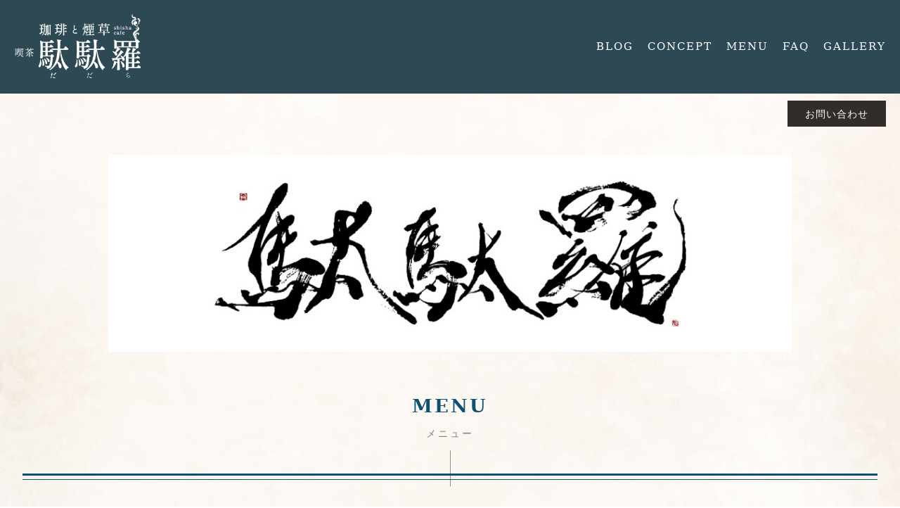

--- FILE ---
content_type: text/html; charset=utf-8
request_url: https://cohookah03012.com/page04.aspx?ct=2&it=51
body_size: 14489
content:


<!DOCTYPE html>

<html xmlns="http://www.w3.org/1999/xhtml" lang="ja">
<head><meta http-equiv="Content-Type" content="text/html; charset=utf-8" /><title>
	"珈琲と煙草 喫茶 駄駄羅 だだら-MENU-カルビサンド"
</title><!-- Global site tag (gtag.js) - Google Analytics -->
<script async src="https://www.googletagmanager.com/gtag/js?id=UA-190111827-27"></script>
<script>
  window.dataLayer = window.dataLayer || [];
  function gtag(){dataLayer.push(arguments);}
  gtag('js', new Date());

  gtag('config', 'UA-190111827-27');
  gtag('config', 'G-VK8YEV4RJR');
  gtag('config', 'G-FQ12R2RDY8');
</script>
<meta name="viewport" content="width=device-width, initial-scale=1.0" />
<meta name="description" content="MENU-磯城郡田原本町でシーシャ（水タバコ）が楽しめる人気のカフェなら『珈琲と煙草 喫茶 駄駄羅 だだら』がおすすめ！シーシャをリーズナブルに体験できる気軽なカフェとして、人気をいただいております！ 豊かなフレーバーを多数取り揃えておりますのでぜひお越しください。">
<meta name="keywords" content="磯城郡田原本町,タバコ,カフェ,シーシャ,おすすめ">
<meta name="robots" content="ALL" /><meta name="format-detection" content="telephone=no" /><meta http-equiv="x-ua-compatible" content="IE=edge" /><link rel="icon" href="favicons/favicon.ico" /><!--ファビコン指定-->
<link rel="apple-touch-icon" sizes="152x152" href="favicons/apple_icon.png" />
<link rel="canonical" href="https://cohookah03012.com/page04.aspx">
<link href="https://use.fontawesome.com/releases/v5.0.6/css/all.css" rel="stylesheet">
<link rel="stylesheet" href="./css/t_style.css" type="text/css">
<link rel="stylesheet" href="./css/DesignCss.css" type="text/css">
<link rel="stylesheet" href="./css/lightbox.css" type="text/css">
<link rel="stylesheet" href="./css/fakeLoader.css" type="text/css">
<link rel="stylesheet" href="./css/hamburger.css" type="text/css">
<link rel="stylesheet" href="./css/ColorTemplate.css" type="text/css">
<script type="text/javascript" src="./jquery-3.1.1.min.js"></script>
<script type="text/javascript" src="./common.js"></script>
<script type="text/javascript" src="./js/DesignJs.js"></script>
<script src="./js/fakeLoader.js"></script>
<link href="css/CmsCss.css" rel="stylesheet" />
<link href="myCss.css" rel="stylesheet" />
<script type="application/ld+json">
{
"@context": "https://schema.org",
"@type": "BreadcrumbList",
"itemListElement": [{
"@type": "ListItem",
"position": 1,
"item": {
"@id": "https://cohookah03012.com/",
"name": "珈琲と煙草 喫茶 駄駄羅 だだら"
}
},{
"@type": "ListItem",
"position": 2,
"item": {
"@id": "https://cohookah03012.com/page04.aspx",
"name": "MENU"
}
}]
}
</script>
<!-- 記事構造化データ -->
<script type="application/ld+json">
{
  "@context": "https://schema.org",
  "@type": "Article",
  "mainEntityOfPage": {
    "@type": "WebPage",
    "@id": "https://cohookah03012.com//page04.aspx&?ct=2it=51"
  },
  "headline": "2021/02/02",
  "image": [
     "https://cohookah03012.com/Up_Img/297/xco5uryy.jpg"
   ],
  "datePublished": "2026-01-19T05:21:19",
  "dateModified": "2026-01-19T05:21:19",
  "author": {
    "@type": "Person",
    "name": "珈琲と煙草 喫茶 駄駄羅 だだら"
  },
   "publisher": {
    "@type": "Organization",
    "name": "珈琲と煙草 喫茶 駄駄羅 だだら",
    "logo": {
      "@type": "ImageObject",
      "url": "https://cohookah03012.com/Up_Img/297/xknerz12.png"
    }
  },
  "description": "通常約2時間ほど吸えます。
フレーバーは輸入品のため、その時々でおいている種類が変わります。"
}
</script>

<script type="application/ld+json">
{
  "@context": "https://schema.org",
  "@type": "Article",
  "mainEntityOfPage": {
    "@type": "WebPage",
    "@id": "https://cohookah03012.com//page04.aspx&?ct=2it=51"
  },
  "headline": "オプション～ディフーザーあり・なし～",
  "image": [
     "https://cohookah03012.com/Up_Img/297/xknerz12.png"
   ],
  "datePublished": "2026-01-19T05:21:19",
  "dateModified": "2026-01-19T05:21:19",
  "author": {
    "@type": "Person",
    "name": "珈琲と煙草 喫茶 駄駄羅 だだら"
  },
   "publisher": {
    "@type": "Organization",
    "name": "珈琲と煙草 喫茶 駄駄羅 だだら",
    "logo": {
      "@type": "ImageObject",
      "url": "https://cohookah03012.com/Up_Img/297/xknerz12.png"
    }
  },
  "description": "通常約2時間ほど吸えます。
フレーバーは輸入品のため、その時々でおいている種類が変わります。"
}
</script>

<script type="application/ld+json">
{
  "@context": "https://schema.org",
  "@type": "Article",
  "mainEntityOfPage": {
    "@type": "WebPage",
    "@id": "https://cohookah03012.com//page04.aspx&?ct=2it=51"
  },
  "headline": "オプション～ICEホース・ボトルICE～",
  "image": [
     "https://cohookah03012.com/Up_Img/297/xknerz12.png"
   ],
  "datePublished": "2026-01-19T05:21:19",
  "dateModified": "2026-01-19T05:21:19",
  "author": {
    "@type": "Person",
    "name": "珈琲と煙草 喫茶 駄駄羅 だだら"
  },
   "publisher": {
    "@type": "Organization",
    "name": "珈琲と煙草 喫茶 駄駄羅 だだら",
    "logo": {
      "@type": "ImageObject",
      "url": "https://cohookah03012.com/Up_Img/297/xknerz12.png"
    }
  },
  "description": "吸い口に氷が入っています！
冷た〜いシーシャを吸いたい方は是非！"
}
</script>

<script type="application/ld+json">
{
  "@context": "https://schema.org",
  "@type": "Article",
  "mainEntityOfPage": {
    "@type": "WebPage",
    "@id": "https://cohookah03012.com//page04.aspx&?ct=2it=51"
  },
  "headline": "グアテマラ産　アンティグア SHB アゾテア農園",
  "image": [
     "https://cohookah03012.com/Up_Img/297/xknerz12.png"
   ],
  "datePublished": "2026-01-19T05:21:19",
  "dateModified": "2026-01-19T05:21:19",
  "author": {
    "@type": "Person",
    "name": "珈琲と煙草 喫茶 駄駄羅 だだら"
  },
   "publisher": {
    "@type": "Organization",
    "name": "珈琲と煙草 喫茶 駄駄羅 だだら",
    "logo": {
      "@type": "ImageObject",
      "url": "https://cohookah03012.com/Up_Img/297/xknerz12.png"
    }
  },
  "description": "中煎り
苦味、酸味、コク、どれをとってもバランスが良く。真面目な印象。
居るときは影が薄いが、居ないと寂しくなる、こいつがいないと皆が無茶できない。そんな真面目で良いやつ。

ど真ん中がお好きな方はぜひ。"
}
</script>

<script type="application/ld+json">
{
  "@context": "https://schema.org",
  "@type": "Article",
  "mainEntityOfPage": {
    "@type": "WebPage",
    "@id": "https://cohookah03012.com//page04.aspx&?ct=2it=51"
  },
  "headline": "ブラジル産　プレミアムショコラ",
  "image": [
     "https://cohookah03012.com/Up_Img/297/xknerz12.png"
   ],
  "datePublished": "2026-01-19T05:21:19",
  "dateModified": "2026-01-19T05:21:19",
  "author": {
    "@type": "Person",
    "name": "珈琲と煙草 喫茶 駄駄羅 だだら"
  },
   "publisher": {
    "@type": "Organization",
    "name": "珈琲と煙草 喫茶 駄駄羅 だだら",
    "logo": {
      "@type": "ImageObject",
      "url": "https://cohookah03012.com/Up_Img/297/xknerz12.png"
    }
  },
  "description": "中煎り
ブラジルの陽気な空気と灼熱を吸ってきた豆は、コクと苦味の土台がしっかりしているが、嫌に目立ったりはしない。香りはとてもやさしく、甘い香り。
しっかりした土台は、見せつけない底力。たちこめる空気は甘く優しい。
さながら、ブラジルの母。

ホッと一息つきたい時などにぜひ。"
}
</script>

<script type="application/ld+json">
{
  "@context": "https://schema.org",
  "@type": "Article",
  "mainEntityOfPage": {
    "@type": "WebPage",
    "@id": "https://cohookah03012.com//page04.aspx&?ct=2it=51"
  },
  "headline": "インドネシア産 マンデリン",
  "image": [
     "https://cohookah03012.com/Up_Img/297/xknerz12.png"
   ],
  "datePublished": "2026-01-19T05:21:19",
  "dateModified": "2026-01-19T05:21:19",
  "author": {
    "@type": "Person",
    "name": "珈琲と煙草 喫茶 駄駄羅 だだら"
  },
   "publisher": {
    "@type": "Organization",
    "name": "珈琲と煙草 喫茶 駄駄羅 だだら",
    "logo": {
      "@type": "ImageObject",
      "url": "https://cohookah03012.com/Up_Img/297/xknerz12.png"
    }
  },
  "description": "極深煎り
豆の油が浮くほどに煎った豆は、黒く光り、自信満々で不敵な笑みを浮かべている。
もともと苦味が特徴的な豆だが、スパイスくらいパンチの効いた味に。
後に抜ける香気は、香ばしさと焦げの間。この瀬戸際がハラハラする。

アイスにして、全身を突き抜けさせるのもよし。カフェオレにして、ミルクとスクラムを組ませても面白い。"
}
</script>

<script type="application/ld+json">
{
  "@context": "https://schema.org",
  "@type": "Article",
  "mainEntityOfPage": {
    "@type": "WebPage",
    "@id": "https://cohookah03012.com//page04.aspx&?ct=2it=51"
  },
  "headline": "エチオピア産　イルガチェフェ ベレカ G1",
  "image": [
     "https://cohookah03012.com/Up_Img/297/xknerz12.png"
   ],
  "datePublished": "2026-01-19T05:21:19",
  "dateModified": "2026-01-19T05:21:19",
  "author": {
    "@type": "Person",
    "name": "珈琲と煙草 喫茶 駄駄羅 だだら"
  },
   "publisher": {
    "@type": "Organization",
    "name": "珈琲と煙草 喫茶 駄駄羅 だだら",
    "logo": {
      "@type": "ImageObject",
      "url": "https://cohookah03012.com/Up_Img/297/xknerz12.png"
    }
  },
  "description": "浅煎り
まるで紅茶の様な味わい。という文句をよく目にするが、これは、まるでコーヒーみたいな紅茶。
突き抜ける酸味は、早朝の太陽や、高い青空の軽やかさを想起する。

万人受けするかは分からないが、いつもと違うコーヒーを飲んでみたい方はぜひ。"
}
</script>

<script type="application/ld+json">
{
  "@context": "https://schema.org",
  "@type": "Article",
  "mainEntityOfPage": {
    "@type": "WebPage",
    "@id": "https://cohookah03012.com//page04.aspx&?ct=2it=51"
  },
  "headline": "ホットドッグ",
  "image": [
     "https://cohookah03012.com/Up_Img/297/vaq1iqqv.jpg"
   ],
  "datePublished": "2026-01-19T05:21:19",
  "dateModified": "2026-01-19T05:21:19",
  "author": {
    "@type": "Person",
    "name": "珈琲と煙草 喫茶 駄駄羅 だだら"
  },
   "publisher": {
    "@type": "Organization",
    "name": "珈琲と煙草 喫茶 駄駄羅 だだら",
    "logo": {
      "@type": "ImageObject",
      "url": "https://cohookah03012.com/Up_Img/297/xknerz12.png"
    }
  },
  "description": "キャベツとウインナーとパン。シンプル。癖になる。
＋50円でカレーかチーズをプラスできます。
＋100円でカレーチーズもできます。"
}
</script>

<script type="application/ld+json">
{
  "@context": "https://schema.org",
  "@type": "Article",
  "mainEntityOfPage": {
    "@type": "WebPage",
    "@id": "https://cohookah03012.com//page04.aspx&?ct=2it=51"
  },
  "headline": "ナポリタン",
  "image": [
     "https://cohookah03012.com/Up_Img/297/ahlbewft.jpg"
   ],
  "datePublished": "2026-01-19T05:21:19",
  "dateModified": "2026-01-19T05:21:19",
  "author": {
    "@type": "Person",
    "name": "珈琲と煙草 喫茶 駄駄羅 だだら"
  },
   "publisher": {
    "@type": "Organization",
    "name": "珈琲と煙草 喫茶 駄駄羅 だだら",
    "logo": {
      "@type": "ImageObject",
      "url": "https://cohookah03012.com/Up_Img/297/xknerz12.png"
    }
  },
  "description": "懐かしの味。"
}
</script>

<script type="application/ld+json">
{
  "@context": "https://schema.org",
  "@type": "Article",
  "mainEntityOfPage": {
    "@type": "WebPage",
    "@id": "https://cohookah03012.com//page04.aspx&?ct=2it=51"
  },
  "headline": "カレーライス",
  "image": [
     "https://cohookah03012.com/Up_Img/297/wct1eokp.jpg"
   ],
  "datePublished": "2026-01-19T05:21:19",
  "dateModified": "2026-01-19T05:21:19",
  "author": {
    "@type": "Person",
    "name": "珈琲と煙草 喫茶 駄駄羅 だだら"
  },
   "publisher": {
    "@type": "Organization",
    "name": "珈琲と煙草 喫茶 駄駄羅 だだら",
    "logo": {
      "@type": "ImageObject",
      "url": "https://cohookah03012.com/Up_Img/297/xknerz12.png"
    }
  },
  "description": "ひき肉と玉ねぎ。シンプルなカレーライス。
トッピング追加できます。
チーズ＋¥50
ウインナー＋¥100
麻薬卵＋¥150"
}
</script>

<script type="application/ld+json">
{
  "@context": "https://schema.org",
  "@type": "Article",
  "mainEntityOfPage": {
    "@type": "WebPage",
    "@id": "https://cohookah03012.com//page04.aspx&?ct=2it=51"
  },
  "headline": "ダダラ流タマゴサンド",
  "image": [
     "https://cohookah03012.com/Up_Img/297/cbzlbtru.jpg"
   ],
  "datePublished": "2026-01-19T05:21:19",
  "dateModified": "2026-01-19T05:21:19",
  "author": {
    "@type": "Person",
    "name": "珈琲と煙草 喫茶 駄駄羅 だだら"
  },
   "publisher": {
    "@type": "Organization",
    "name": "珈琲と煙草 喫茶 駄駄羅 だだら",
    "logo": {
      "@type": "ImageObject",
      "url": "https://cohookah03012.com/Up_Img/297/xknerz12.png"
    }
  },
  "description": "じゃがいもと玉ねぎが入ったスペイン風のオムレツを焼きたてのパンはさんだ、ありそうで無かったかもしれないサンドウィッチ。
素朴だけど、しみわたる味わい。"
}
</script>

<script type="application/ld+json">
{
  "@context": "https://schema.org",
  "@type": "Article",
  "mainEntityOfPage": {
    "@type": "WebPage",
    "@id": "https://cohookah03012.com//page04.aspx&?ct=2it=51"
  },
  "headline": "HLT～ハム.レタス.トマト～",
  "image": [
     "https://cohookah03012.com/Up_Img/297/krc4vrcr.jpg"
   ],
  "datePublished": "2026-01-19T05:21:19",
  "dateModified": "2026-01-19T05:21:19",
  "author": {
    "@type": "Person",
    "name": "珈琲と煙草 喫茶 駄駄羅 だだら"
  },
   "publisher": {
    "@type": "Organization",
    "name": "珈琲と煙草 喫茶 駄駄羅 だだら",
    "logo": {
      "@type": "ImageObject",
      "url": "https://cohookah03012.com/Up_Img/297/xknerz12.png"
    }
  },
  "description": "ベーコンじゃなくて、厚切りハム。イケてる味。"
}
</script>

<script type="application/ld+json">
{
  "@context": "https://schema.org",
  "@type": "Article",
  "mainEntityOfPage": {
    "@type": "WebPage",
    "@id": "https://cohookah03012.com//page04.aspx&?ct=2it=51"
  },
  "headline": "オープンサンド～麻薬卵～",
  "image": [
     "https://cohookah03012.com/Up_Img/297/rq0xqxgb.jpg"
   ],
  "datePublished": "2026-01-19T05:21:19",
  "dateModified": "2026-01-19T05:21:19",
  "author": {
    "@type": "Person",
    "name": "珈琲と煙草 喫茶 駄駄羅 だだら"
  },
   "publisher": {
    "@type": "Organization",
    "name": "珈琲と煙草 喫茶 駄駄羅 だだら",
    "logo": {
      "@type": "ImageObject",
      "url": "https://cohookah03012.com/Up_Img/297/xknerz12.png"
    }
  },
  "description": "卵ペーストに麻薬卵(醤油などで漬けたゆで卵)を使用し、輪切りにして飾り付けた一品。
パントの相性も良く、毎日食べたい。"
}
</script>

<script type="application/ld+json">
{
  "@context": "https://schema.org",
  "@type": "Article",
  "mainEntityOfPage": {
    "@type": "WebPage",
    "@id": "https://cohookah03012.com//page04.aspx&?ct=2it=51"
  },
  "headline": "オープンサンド～ツナトースト～",
  "image": [
     "https://cohookah03012.com/Up_Img/297/pegbquey.jpg"
   ],
  "datePublished": "2026-01-19T05:21:19",
  "dateModified": "2026-01-19T05:21:19",
  "author": {
    "@type": "Person",
    "name": "珈琲と煙草 喫茶 駄駄羅 だだら"
  },
   "publisher": {
    "@type": "Organization",
    "name": "珈琲と煙草 喫茶 駄駄羅 だだら",
    "logo": {
      "@type": "ImageObject",
      "url": "https://cohookah03012.com/Up_Img/297/xknerz12.png"
    }
  },
  "description": "和風テイストのツナは、どこか懐かしく、逆に新しい。
大人こそ食べてほしい一品。"
}
</script>

<script type="application/ld+json">
{
  "@context": "https://schema.org",
  "@type": "Article",
  "mainEntityOfPage": {
    "@type": "WebPage",
    "@id": "https://cohookah03012.com//page04.aspx&?ct=2it=51"
  },
  "headline": "スペイン風オムレツ",
  "image": [
     "https://cohookah03012.com/Up_Img/297/qtz5y5h2.jpg"
   ],
  "datePublished": "2026-01-19T05:21:19",
  "dateModified": "2026-01-19T05:21:19",
  "author": {
    "@type": "Person",
    "name": "珈琲と煙草 喫茶 駄駄羅 だだら"
  },
   "publisher": {
    "@type": "Organization",
    "name": "珈琲と煙草 喫茶 駄駄羅 だだら",
    "logo": {
      "@type": "ImageObject",
      "url": "https://cohookah03012.com/Up_Img/297/xknerz12.png"
    }
  },
  "description": "卵の中にジャガイモと玉ねぎが入った、スペイン風のオムレツ。
シンプルだが、素朴で味わい深い"
}
</script>

<script type="application/ld+json">
{
  "@context": "https://schema.org",
  "@type": "Article",
  "mainEntityOfPage": {
    "@type": "WebPage",
    "@id": "https://cohookah03012.com//page04.aspx&?ct=2it=51"
  },
  "headline": "ピクルス盛り合わせ",
  "image": [
     "https://cohookah03012.com/Up_Img/297/xknerz12.png"
   ],
  "datePublished": "2026-01-19T05:21:19",
  "dateModified": "2026-01-19T05:21:19",
  "author": {
    "@type": "Person",
    "name": "珈琲と煙草 喫茶 駄駄羅 だだら"
  },
   "publisher": {
    "@type": "Organization",
    "name": "珈琲と煙草 喫茶 駄駄羅 だだら",
    "logo": {
      "@type": "ImageObject",
      "url": "https://cohookah03012.com/Up_Img/297/xknerz12.png"
    }
  },
  "description": "自家製漬け込み野菜。
知らぬ間に完食してしまう。"
}
</script>

<script type="application/ld+json">
{
  "@context": "https://schema.org",
  "@type": "Article",
  "mainEntityOfPage": {
    "@type": "WebPage",
    "@id": "https://cohookah03012.com//page04.aspx&?ct=2it=51"
  },
  "headline": "やみつき卵|2個",
  "image": [
     "https://cohookah03012.com/Up_Img/297/yuh0ctet.jpg"
   ],
  "datePublished": "2026-01-19T05:21:19",
  "dateModified": "2026-01-19T05:21:19",
  "author": {
    "@type": "Person",
    "name": "珈琲と煙草 喫茶 駄駄羅 だだら"
  },
   "publisher": {
    "@type": "Organization",
    "name": "珈琲と煙草 喫茶 駄駄羅 だだら",
    "logo": {
      "@type": "ImageObject",
      "url": "https://cohookah03012.com/Up_Img/297/xknerz12.png"
    }
  },
  "description": "醤油などの調味料に漬け込んだゆで卵です。
煮卵ではなく、冷やしてつけるので、濃い味にゆで卵の存在感があって、やみつきになります。
これとビール。最高らしいっす。
※写真には4個入ってますが、2個で380円です。写真はイメージです。"
}
</script>

<script type="application/ld+json">
{
  "@context": "https://schema.org",
  "@type": "Article",
  "mainEntityOfPage": {
    "@type": "WebPage",
    "@id": "https://cohookah03012.com//page04.aspx&?ct=2it=51"
  },
  "headline": "枝豆",
  "image": [
     "https://cohookah03012.com/Up_Img/297/xknerz12.png"
   ],
  "datePublished": "2026-01-19T05:21:19",
  "dateModified": "2026-01-19T05:21:19",
  "author": {
    "@type": "Person",
    "name": "珈琲と煙草 喫茶 駄駄羅 だだら"
  },
   "publisher": {
    "@type": "Organization",
    "name": "珈琲と煙草 喫茶 駄駄羅 だだら",
    "logo": {
      "@type": "ImageObject",
      "url": "https://cohookah03012.com/Up_Img/297/xknerz12.png"
    }
  },
  "description": "醤油などの調味料に漬け込んだゆで卵です。
煮卵ではなく、冷やしてつけるので、濃い味にゆで卵の存在感があって、やみつきになります。
これとビール。最高らしいっす。
※写真には4個入ってますが、2個で380円です。写真はイメージです。"
}
</script>

<script type="application/ld+json">
{
  "@context": "https://schema.org",
  "@type": "Article",
  "mainEntityOfPage": {
    "@type": "WebPage",
    "@id": "https://cohookah03012.com//page04.aspx&?ct=2it=51"
  },
  "headline": "ミックスナッツ",
  "image": [
     "https://cohookah03012.com/Up_Img/297/xknerz12.png"
   ],
  "datePublished": "2026-01-19T05:21:19",
  "dateModified": "2026-01-19T05:21:19",
  "author": {
    "@type": "Person",
    "name": "珈琲と煙草 喫茶 駄駄羅 だだら"
  },
   "publisher": {
    "@type": "Organization",
    "name": "珈琲と煙草 喫茶 駄駄羅 だだら",
    "logo": {
      "@type": "ImageObject",
      "url": "https://cohookah03012.com/Up_Img/297/xknerz12.png"
    }
  },
  "description": "醤油などの調味料に漬け込んだゆで卵です。
煮卵ではなく、冷やしてつけるので、濃い味にゆで卵の存在感があって、やみつきになります。
これとビール。最高らしいっす。
※写真には4個入ってますが、2個で380円です。写真はイメージです。"
}
</script>

<script type="application/ld+json">
{
  "@context": "https://schema.org",
  "@type": "Article",
  "mainEntityOfPage": {
    "@type": "WebPage",
    "@id": "https://cohookah03012.com//page04.aspx&?ct=2it=51"
  },
  "headline": "スライストマト",
  "image": [
     "https://cohookah03012.com/Up_Img/297/xknerz12.png"
   ],
  "datePublished": "2026-01-19T05:21:19",
  "dateModified": "2026-01-19T05:21:19",
  "author": {
    "@type": "Person",
    "name": "珈琲と煙草 喫茶 駄駄羅 だだら"
  },
   "publisher": {
    "@type": "Organization",
    "name": "珈琲と煙草 喫茶 駄駄羅 だだら",
    "logo": {
      "@type": "ImageObject",
      "url": "https://cohookah03012.com/Up_Img/297/xknerz12.png"
    }
  },
  "description": "醤油などの調味料に漬け込んだゆで卵です。
煮卵ではなく、冷やしてつけるので、濃い味にゆで卵の存在感があって、やみつきになります。
これとビール。最高らしいっす。
※写真には4個入ってますが、2個で380円です。写真はイメージです。"
}
</script>

<script type="application/ld+json">
{
  "@context": "https://schema.org",
  "@type": "Article",
  "mainEntityOfPage": {
    "@type": "WebPage",
    "@id": "https://cohookah03012.com//page04.aspx&?ct=2it=51"
  },
  "headline": "厚切りハムステーキ",
  "image": [
     "https://cohookah03012.com/Up_Img/297/xknerz12.png"
   ],
  "datePublished": "2026-01-19T05:21:19",
  "dateModified": "2026-01-19T05:21:19",
  "author": {
    "@type": "Person",
    "name": "珈琲と煙草 喫茶 駄駄羅 だだら"
  },
   "publisher": {
    "@type": "Organization",
    "name": "珈琲と煙草 喫茶 駄駄羅 だだら",
    "logo": {
      "@type": "ImageObject",
      "url": "https://cohookah03012.com/Up_Img/297/xknerz12.png"
    }
  },
  "description": "醤油などの調味料に漬け込んだゆで卵です。
煮卵ではなく、冷やしてつけるので、濃い味にゆで卵の存在感があって、やみつきになります。
これとビール。最高らしいっす。
※写真には4個入ってますが、2個で380円です。写真はイメージです。"
}
</script>

<script type="application/ld+json">
{
  "@context": "https://schema.org",
  "@type": "Article",
  "mainEntityOfPage": {
    "@type": "WebPage",
    "@id": "https://cohookah03012.com//page04.aspx&?ct=2it=51"
  },
  "headline": "ウインナー|6本",
  "image": [
     "https://cohookah03012.com/Up_Img/297/xknerz12.png"
   ],
  "datePublished": "2026-01-19T05:21:19",
  "dateModified": "2026-01-19T05:21:19",
  "author": {
    "@type": "Person",
    "name": "珈琲と煙草 喫茶 駄駄羅 だだら"
  },
   "publisher": {
    "@type": "Organization",
    "name": "珈琲と煙草 喫茶 駄駄羅 だだら",
    "logo": {
      "@type": "ImageObject",
      "url": "https://cohookah03012.com/Up_Img/297/xknerz12.png"
    }
  },
  "description": "醤油などの調味料に漬け込んだゆで卵です。
煮卵ではなく、冷やしてつけるので、濃い味にゆで卵の存在感があって、やみつきになります。
これとビール。最高らしいっす。
※写真には4個入ってますが、2個で380円です。写真はイメージです。"
}
</script>

<script type="application/ld+json">
{
  "@context": "https://schema.org",
  "@type": "Article",
  "mainEntityOfPage": {
    "@type": "WebPage",
    "@id": "https://cohookah03012.com//page04.aspx&?ct=2it=51"
  },
  "headline": "3種盛り",
  "image": [
     "https://cohookah03012.com/Up_Img/297/xknerz12.png"
   ],
  "datePublished": "2026-01-19T05:21:19",
  "dateModified": "2026-01-19T05:21:19",
  "author": {
    "@type": "Person",
    "name": "珈琲と煙草 喫茶 駄駄羅 だだら"
  },
   "publisher": {
    "@type": "Organization",
    "name": "珈琲と煙草 喫茶 駄駄羅 だだら",
    "logo": {
      "@type": "ImageObject",
      "url": "https://cohookah03012.com/Up_Img/297/xknerz12.png"
    }
  },
  "description": "おつまみの中から、どれでもお好きなもの3つ選んで1000円のお得ワンプレート。"
}
</script>

<script type="application/ld+json">
{
  "@context": "https://schema.org",
  "@type": "Article",
  "mainEntityOfPage": {
    "@type": "WebPage",
    "@id": "https://cohookah03012.com//page04.aspx&?ct=2it=51"
  },
  "headline": "コーラ",
  "image": [
     "https://cohookah03012.com/Up_Img/297/xknerz12.png"
   ],
  "datePublished": "2026-01-19T05:21:19",
  "dateModified": "2026-01-19T05:21:19",
  "author": {
    "@type": "Person",
    "name": "珈琲と煙草 喫茶 駄駄羅 だだら"
  },
   "publisher": {
    "@type": "Organization",
    "name": "珈琲と煙草 喫茶 駄駄羅 だだら",
    "logo": {
      "@type": "ImageObject",
      "url": "https://cohookah03012.com/Up_Img/297/xknerz12.png"
    }
  },
  "description": "おつまみの中から、どれでもお好きなもの3つ選んで1000円のお得ワンプレート。"
}
</script>

<script type="application/ld+json">
{
  "@context": "https://schema.org",
  "@type": "Article",
  "mainEntityOfPage": {
    "@type": "WebPage",
    "@id": "https://cohookah03012.com//page04.aspx&?ct=2it=51"
  },
  "headline": "辛口ジンジャー",
  "image": [
     "https://cohookah03012.com/Up_Img/297/xknerz12.png"
   ],
  "datePublished": "2026-01-19T05:21:19",
  "dateModified": "2026-01-19T05:21:19",
  "author": {
    "@type": "Person",
    "name": "珈琲と煙草 喫茶 駄駄羅 だだら"
  },
   "publisher": {
    "@type": "Organization",
    "name": "珈琲と煙草 喫茶 駄駄羅 だだら",
    "logo": {
      "@type": "ImageObject",
      "url": "https://cohookah03012.com/Up_Img/297/xknerz12.png"
    }
  },
  "description": "おつまみの中から、どれでもお好きなもの3つ選んで1000円のお得ワンプレート。"
}
</script>

<script type="application/ld+json">
{
  "@context": "https://schema.org",
  "@type": "Article",
  "mainEntityOfPage": {
    "@type": "WebPage",
    "@id": "https://cohookah03012.com//page04.aspx&?ct=2it=51"
  },
  "headline": "トニックウォーター",
  "image": [
     "https://cohookah03012.com/Up_Img/297/xknerz12.png"
   ],
  "datePublished": "2026-01-19T05:21:19",
  "dateModified": "2026-01-19T05:21:19",
  "author": {
    "@type": "Person",
    "name": "珈琲と煙草 喫茶 駄駄羅 だだら"
  },
   "publisher": {
    "@type": "Organization",
    "name": "珈琲と煙草 喫茶 駄駄羅 だだら",
    "logo": {
      "@type": "ImageObject",
      "url": "https://cohookah03012.com/Up_Img/297/xknerz12.png"
    }
  },
  "description": "おつまみの中から、どれでもお好きなもの3つ選んで1000円のお得ワンプレート。"
}
</script>

<script type="application/ld+json">
{
  "@context": "https://schema.org",
  "@type": "Article",
  "mainEntityOfPage": {
    "@type": "WebPage",
    "@id": "https://cohookah03012.com//page04.aspx&?ct=2it=51"
  },
  "headline": "炭酸水",
  "image": [
     "https://cohookah03012.com/Up_Img/297/xknerz12.png"
   ],
  "datePublished": "2026-01-19T05:21:19",
  "dateModified": "2026-01-19T05:21:19",
  "author": {
    "@type": "Person",
    "name": "珈琲と煙草 喫茶 駄駄羅 だだら"
  },
   "publisher": {
    "@type": "Organization",
    "name": "珈琲と煙草 喫茶 駄駄羅 だだら",
    "logo": {
      "@type": "ImageObject",
      "url": "https://cohookah03012.com/Up_Img/297/xknerz12.png"
    }
  },
  "description": "おつまみの中から、どれでもお好きなもの3つ選んで1000円のお得ワンプレート。"
}
</script>

<script type="application/ld+json">
{
  "@context": "https://schema.org",
  "@type": "Article",
  "mainEntityOfPage": {
    "@type": "WebPage",
    "@id": "https://cohookah03012.com//page04.aspx&?ct=2it=51"
  },
  "headline": "オレンジジュース",
  "image": [
     "https://cohookah03012.com/Up_Img/297/xknerz12.png"
   ],
  "datePublished": "2026-01-19T05:21:19",
  "dateModified": "2026-01-19T05:21:19",
  "author": {
    "@type": "Person",
    "name": "珈琲と煙草 喫茶 駄駄羅 だだら"
  },
   "publisher": {
    "@type": "Organization",
    "name": "珈琲と煙草 喫茶 駄駄羅 だだら",
    "logo": {
      "@type": "ImageObject",
      "url": "https://cohookah03012.com/Up_Img/297/xknerz12.png"
    }
  },
  "description": "おつまみの中から、どれでもお好きなもの3つ選んで1000円のお得ワンプレート。"
}
</script>

<script type="application/ld+json">
{
  "@context": "https://schema.org",
  "@type": "Article",
  "mainEntityOfPage": {
    "@type": "WebPage",
    "@id": "https://cohookah03012.com//page04.aspx&?ct=2it=51"
  },
  "headline": "マンゴージュース",
  "image": [
     "https://cohookah03012.com/Up_Img/297/xknerz12.png"
   ],
  "datePublished": "2026-01-19T05:21:19",
  "dateModified": "2026-01-19T05:21:19",
  "author": {
    "@type": "Person",
    "name": "珈琲と煙草 喫茶 駄駄羅 だだら"
  },
   "publisher": {
    "@type": "Organization",
    "name": "珈琲と煙草 喫茶 駄駄羅 だだら",
    "logo": {
      "@type": "ImageObject",
      "url": "https://cohookah03012.com/Up_Img/297/xknerz12.png"
    }
  },
  "description": "おつまみの中から、どれでもお好きなもの3つ選んで1000円のお得ワンプレート。"
}
</script>

<script type="application/ld+json">
{
  "@context": "https://schema.org",
  "@type": "Article",
  "mainEntityOfPage": {
    "@type": "WebPage",
    "@id": "https://cohookah03012.com//page04.aspx&?ct=2it=51"
  },
  "headline": "パイナップルジュース",
  "image": [
     "https://cohookah03012.com/Up_Img/297/xknerz12.png"
   ],
  "datePublished": "2026-01-19T05:21:19",
  "dateModified": "2026-01-19T05:21:19",
  "author": {
    "@type": "Person",
    "name": "珈琲と煙草 喫茶 駄駄羅 だだら"
  },
   "publisher": {
    "@type": "Organization",
    "name": "珈琲と煙草 喫茶 駄駄羅 だだら",
    "logo": {
      "@type": "ImageObject",
      "url": "https://cohookah03012.com/Up_Img/297/xknerz12.png"
    }
  },
  "description": "おつまみの中から、どれでもお好きなもの3つ選んで1000円のお得ワンプレート。"
}
</script>

<script type="application/ld+json">
{
  "@context": "https://schema.org",
  "@type": "Article",
  "mainEntityOfPage": {
    "@type": "WebPage",
    "@id": "https://cohookah03012.com//page04.aspx&?ct=2it=51"
  },
  "headline": "グレープフルーツジュース",
  "image": [
     "https://cohookah03012.com/Up_Img/297/xknerz12.png"
   ],
  "datePublished": "2026-01-19T05:21:19",
  "dateModified": "2026-01-19T05:21:19",
  "author": {
    "@type": "Person",
    "name": "珈琲と煙草 喫茶 駄駄羅 だだら"
  },
   "publisher": {
    "@type": "Organization",
    "name": "珈琲と煙草 喫茶 駄駄羅 だだら",
    "logo": {
      "@type": "ImageObject",
      "url": "https://cohookah03012.com/Up_Img/297/xknerz12.png"
    }
  },
  "description": "おつまみの中から、どれでもお好きなもの3つ選んで1000円のお得ワンプレート。"
}
</script>

<script type="application/ld+json">
{
  "@context": "https://schema.org",
  "@type": "Article",
  "mainEntityOfPage": {
    "@type": "WebPage",
    "@id": "https://cohookah03012.com//page04.aspx&?ct=2it=51"
  },
  "headline": "瓶ビール",
  "image": [
     "https://cohookah03012.com/Up_Img/297/xknerz12.png"
   ],
  "datePublished": "2026-01-19T05:21:19",
  "dateModified": "2026-01-19T05:21:19",
  "author": {
    "@type": "Person",
    "name": "珈琲と煙草 喫茶 駄駄羅 だだら"
  },
   "publisher": {
    "@type": "Organization",
    "name": "珈琲と煙草 喫茶 駄駄羅 だだら",
    "logo": {
      "@type": "ImageObject",
      "url": "https://cohookah03012.com/Up_Img/297/xknerz12.png"
    }
  },
  "description": "おつまみの中から、どれでもお好きなもの3つ選んで1000円のお得ワンプレート。"
}
</script>

<script type="application/ld+json">
{
  "@context": "https://schema.org",
  "@type": "Article",
  "mainEntityOfPage": {
    "@type": "WebPage",
    "@id": "https://cohookah03012.com//page04.aspx&?ct=2it=51"
  },
  "headline": "ハートランド",
  "image": [
     "https://cohookah03012.com/Up_Img/297/xknerz12.png"
   ],
  "datePublished": "2026-01-19T05:21:19",
  "dateModified": "2026-01-19T05:21:19",
  "author": {
    "@type": "Person",
    "name": "珈琲と煙草 喫茶 駄駄羅 だだら"
  },
   "publisher": {
    "@type": "Organization",
    "name": "珈琲と煙草 喫茶 駄駄羅 だだら",
    "logo": {
      "@type": "ImageObject",
      "url": "https://cohookah03012.com/Up_Img/297/xknerz12.png"
    }
  },
  "description": "製造元;キリン　洒落た緑の瓶ビールです。"
}
</script>

<script type="application/ld+json">
{
  "@context": "https://schema.org",
  "@type": "Article",
  "mainEntityOfPage": {
    "@type": "WebPage",
    "@id": "https://cohookah03012.com//page04.aspx&?ct=2it=51"
  },
  "headline": "知多ハイボール",
  "image": [
     "https://cohookah03012.com/Up_Img/297/xknerz12.png"
   ],
  "datePublished": "2026-01-19T05:21:19",
  "dateModified": "2026-01-19T05:21:19",
  "author": {
    "@type": "Person",
    "name": "珈琲と煙草 喫茶 駄駄羅 だだら"
  },
   "publisher": {
    "@type": "Organization",
    "name": "珈琲と煙草 喫茶 駄駄羅 だだら",
    "logo": {
      "@type": "ImageObject",
      "url": "https://cohookah03012.com/Up_Img/297/xknerz12.png"
    }
  },
  "description": "製造元;キリン　洒落た緑の瓶ビールです。"
}
</script>

<script type="application/ld+json">
{
  "@context": "https://schema.org",
  "@type": "Article",
  "mainEntityOfPage": {
    "@type": "WebPage",
    "@id": "https://cohookah03012.com//page04.aspx&?ct=2it=51"
  },
  "headline": "ラムコーク",
  "image": [
     "https://cohookah03012.com/Up_Img/297/xknerz12.png"
   ],
  "datePublished": "2026-01-19T05:21:19",
  "dateModified": "2026-01-19T05:21:19",
  "author": {
    "@type": "Person",
    "name": "珈琲と煙草 喫茶 駄駄羅 だだら"
  },
   "publisher": {
    "@type": "Organization",
    "name": "珈琲と煙草 喫茶 駄駄羅 だだら",
    "logo": {
      "@type": "ImageObject",
      "url": "https://cohookah03012.com/Up_Img/297/xknerz12.png"
    }
  },
  "description": "スパイスラム(クラーケン)のコーラ割。スパイスと甘いコーラが合います。"
}
</script>

<script type="application/ld+json">
{
  "@context": "https://schema.org",
  "@type": "Article",
  "mainEntityOfPage": {
    "@type": "WebPage",
    "@id": "https://cohookah03012.com//page04.aspx&?ct=2it=51"
  },
  "headline": "ジントニック",
  "image": [
     "https://cohookah03012.com/Up_Img/297/xknerz12.png"
   ],
  "datePublished": "2026-01-19T05:21:19",
  "dateModified": "2026-01-19T05:21:19",
  "author": {
    "@type": "Person",
    "name": "珈琲と煙草 喫茶 駄駄羅 だだら"
  },
   "publisher": {
    "@type": "Organization",
    "name": "珈琲と煙草 喫茶 駄駄羅 だだら",
    "logo": {
      "@type": "ImageObject",
      "url": "https://cohookah03012.com/Up_Img/297/xknerz12.png"
    }
  },
  "description": "スパイスラム(クラーケン)のコーラ割。スパイスと甘いコーラが合います。"
}
</script>

<script type="application/ld+json">
{
  "@context": "https://schema.org",
  "@type": "Article",
  "mainEntityOfPage": {
    "@type": "WebPage",
    "@id": "https://cohookah03012.com//page04.aspx&?ct=2it=51"
  },
  "headline": "ストーンズジンジャー",
  "image": [
     "https://cohookah03012.com/Up_Img/297/xknerz12.png"
   ],
  "datePublished": "2026-01-19T05:21:19",
  "dateModified": "2026-01-19T05:21:19",
  "author": {
    "@type": "Person",
    "name": "珈琲と煙草 喫茶 駄駄羅 だだら"
  },
   "publisher": {
    "@type": "Organization",
    "name": "珈琲と煙草 喫茶 駄駄羅 だだら",
    "logo": {
      "@type": "ImageObject",
      "url": "https://cohookah03012.com/Up_Img/297/xknerz12.png"
    }
  },
  "description": "ストーンズワインの辛口ジンジャー割り。冒険が好きな人はぜひ一度。"
}
</script>

<script type="application/ld+json">
{
  "@context": "https://schema.org",
  "@type": "Article",
  "mainEntityOfPage": {
    "@type": "WebPage",
    "@id": "https://cohookah03012.com//page04.aspx&?ct=2it=51"
  },
  "headline": "カルアミルク",
  "image": [
     "https://cohookah03012.com/Up_Img/297/xknerz12.png"
   ],
  "datePublished": "2026-01-19T05:21:19",
  "dateModified": "2026-01-19T05:21:19",
  "author": {
    "@type": "Person",
    "name": "珈琲と煙草 喫茶 駄駄羅 だだら"
  },
   "publisher": {
    "@type": "Organization",
    "name": "珈琲と煙草 喫茶 駄駄羅 だだら",
    "logo": {
      "@type": "ImageObject",
      "url": "https://cohookah03012.com/Up_Img/297/xknerz12.png"
    }
  },
  "description": "ストーンズワインの辛口ジンジャー割り。冒険が好きな人はぜひ一度。"
}
</script>

<script type="application/ld+json">
{
  "@context": "https://schema.org",
  "@type": "Article",
  "mainEntityOfPage": {
    "@type": "WebPage",
    "@id": "https://cohookah03012.com//page04.aspx&?ct=2it=51"
  },
  "headline": "カシスオレンジ",
  "image": [
     "https://cohookah03012.com/Up_Img/297/xknerz12.png"
   ],
  "datePublished": "2026-01-19T05:21:19",
  "dateModified": "2026-01-19T05:21:19",
  "author": {
    "@type": "Person",
    "name": "珈琲と煙草 喫茶 駄駄羅 だだら"
  },
   "publisher": {
    "@type": "Organization",
    "name": "珈琲と煙草 喫茶 駄駄羅 だだら",
    "logo": {
      "@type": "ImageObject",
      "url": "https://cohookah03012.com/Up_Img/297/xknerz12.png"
    }
  },
  "description": "ストーンズワインの辛口ジンジャー割り。冒険が好きな人はぜひ一度。"
}
</script>

<script type="application/ld+json">
{
  "@context": "https://schema.org",
  "@type": "Article",
  "mainEntityOfPage": {
    "@type": "WebPage",
    "@id": "https://cohookah03012.com//page04.aspx&?ct=2it=51"
  },
  "headline": "and more",
  "image": [
     "https://cohookah03012.com/Up_Img/297/xknerz12.png"
   ],
  "datePublished": "2026-01-19T05:21:19",
  "dateModified": "2026-01-19T05:21:19",
  "author": {
    "@type": "Person",
    "name": "珈琲と煙草 喫茶 駄駄羅 だだら"
  },
   "publisher": {
    "@type": "Organization",
    "name": "珈琲と煙草 喫茶 駄駄羅 だだら",
    "logo": {
      "@type": "ImageObject",
      "url": "https://cohookah03012.com/Up_Img/297/xknerz12.png"
    }
  },
  "description": "店内メニュー冊子にて、詳しく載せています。
お酒も自由な発想で組み合わせOK‼
マスターも知らないことは教えてください。。
"
}
</script>

<script type="application/ld+json">
{
  "@context": "https://schema.org",
  "@type": "Article",
  "mainEntityOfPage": {
    "@type": "WebPage",
    "@id": "https://cohookah03012.com//page04.aspx&?ct=2it=51"
  },
  "headline": "コーラフロート",
  "image": [
     "https://cohookah03012.com/Up_Img/297/xknerz12.png"
   ],
  "datePublished": "2026-01-19T05:21:19",
  "dateModified": "2026-01-19T05:21:19",
  "author": {
    "@type": "Person",
    "name": "珈琲と煙草 喫茶 駄駄羅 だだら"
  },
   "publisher": {
    "@type": "Organization",
    "name": "珈琲と煙草 喫茶 駄駄羅 だだら",
    "logo": {
      "@type": "ImageObject",
      "url": "https://cohookah03012.com/Up_Img/297/xknerz12.png"
    }
  },
  "description": "店内メニュー冊子にて、詳しく載せています。
お酒も自由な発想で組み合わせOK‼
マスターも知らないことは教えてください。。
"
}
</script>

<script type="application/ld+json">
{
  "@context": "https://schema.org",
  "@type": "Article",
  "mainEntityOfPage": {
    "@type": "WebPage",
    "@id": "https://cohookah03012.com//page04.aspx&?ct=2it=51"
  },
  "headline": "メロンクリームソーダ",
  "image": [
     "https://cohookah03012.com/Up_Img/297/xknerz12.png"
   ],
  "datePublished": "2026-01-19T05:21:19",
  "dateModified": "2026-01-19T05:21:19",
  "author": {
    "@type": "Person",
    "name": "珈琲と煙草 喫茶 駄駄羅 だだら"
  },
   "publisher": {
    "@type": "Organization",
    "name": "珈琲と煙草 喫茶 駄駄羅 だだら",
    "logo": {
      "@type": "ImageObject",
      "url": "https://cohookah03012.com/Up_Img/297/xknerz12.png"
    }
  },
  "description": "店内メニュー冊子にて、詳しく載せています。
お酒も自由な発想で組み合わせOK‼
マスターも知らないことは教えてください。。
"
}
</script>

<script type="application/ld+json">
{
  "@context": "https://schema.org",
  "@type": "Article",
  "mainEntityOfPage": {
    "@type": "WebPage",
    "@id": "https://cohookah03012.com//page04.aspx&?ct=2it=51"
  },
  "headline": "チョコレートラテ(H/I)",
  "image": [
     "https://cohookah03012.com/Up_Img/297/xknerz12.png"
   ],
  "datePublished": "2026-01-19T05:21:19",
  "dateModified": "2026-01-19T05:21:19",
  "author": {
    "@type": "Person",
    "name": "珈琲と煙草 喫茶 駄駄羅 だだら"
  },
   "publisher": {
    "@type": "Organization",
    "name": "珈琲と煙草 喫茶 駄駄羅 だだら",
    "logo": {
      "@type": "ImageObject",
      "url": "https://cohookah03012.com/Up_Img/297/xknerz12.png"
    }
  },
  "description": "濃厚なチョコレートドリンク。飲みすぎ注意。
ホットでも、アイスでも。"
}
</script>

<script type="application/ld+json">
{
  "@context": "https://schema.org",
  "@type": "Article",
  "mainEntityOfPage": {
    "@type": "WebPage",
    "@id": "https://cohookah03012.com//page04.aspx&?ct=2it=51"
  },
  "headline": "みっくすじゅ～す",
  "image": [
     "https://cohookah03012.com/Up_Img/297/xknerz12.png"
   ],
  "datePublished": "2026-01-19T05:21:19",
  "dateModified": "2026-01-19T05:21:19",
  "author": {
    "@type": "Person",
    "name": "珈琲と煙草 喫茶 駄駄羅 だだら"
  },
   "publisher": {
    "@type": "Organization",
    "name": "珈琲と煙草 喫茶 駄駄羅 だだら",
    "logo": {
      "@type": "ImageObject",
      "url": "https://cohookah03012.com/Up_Img/297/xknerz12.png"
    }
  },
  "description": "昔の定番。今も定番。"
}
</script>

<script type="application/ld+json">
{
  "@context": "https://schema.org",
  "@type": "Article",
  "mainEntityOfPage": {
    "@type": "WebPage",
    "@id": "https://cohookah03012.com//page04.aspx&?ct=2it=51"
  },
  "headline": "ホットドッグ",
  "image": [
     "https://cohookah03012.com/Up_Img/297/11fjp4im.jpg"
   ],
  "datePublished": "2026-01-19T05:21:19",
  "dateModified": "2026-01-19T05:21:19",
  "author": {
    "@type": "Person",
    "name": "珈琲と煙草 喫茶 駄駄羅 だだら"
  },
   "publisher": {
    "@type": "Organization",
    "name": "珈琲と煙草 喫茶 駄駄羅 だだら",
    "logo": {
      "@type": "ImageObject",
      "url": "https://cohookah03012.com/Up_Img/297/xknerz12.png"
    }
  },
  "description": "キャベツとウインナーとパン。シンプル。癖になる。
＋50円でカレーかチーズをプラスできます。
＋100円でカレーチーズもできます。"
}
</script>

<script type="application/ld+json">
{
  "@context": "https://schema.org",
  "@type": "Article",
  "mainEntityOfPage": {
    "@type": "WebPage",
    "@id": "https://cohookah03012.com//page04.aspx&?ct=2it=51"
  },
  "headline": "スペイン風オムレツサンド(ハーフ)",
  "image": [
     "https://cohookah03012.com/Up_Img/297/x4ht3fdr.jpg"
   ],
  "datePublished": "2026-01-19T05:21:19",
  "dateModified": "2026-01-19T05:21:19",
  "author": {
    "@type": "Person",
    "name": "珈琲と煙草 喫茶 駄駄羅 だだら"
  },
   "publisher": {
    "@type": "Organization",
    "name": "珈琲と煙草 喫茶 駄駄羅 だだら",
    "logo": {
      "@type": "ImageObject",
      "url": "https://cohookah03012.com/Up_Img/297/xknerz12.png"
    }
  },
  "description": "じゃがいもと玉ねぎが入ったスペイン風のオムレツを焼きたてのパンはさんだ、ありそうで無かったかもしれないサンドウィッチ。
素朴だけど、しみわたる味わい。
無料トッピングチョイス！
マーガリン、マヨネーズ、ケチャップ、ハニーマスタード
全部乗せもokです。
※写真はレギュラーサイズです"
}
</script>

<script type="application/ld+json">
{
  "@context": "https://schema.org",
  "@type": "Article",
  "mainEntityOfPage": {
    "@type": "WebPage",
    "@id": "https://cohookah03012.com//page04.aspx&?ct=2it=51"
  },
  "headline": "ダラダラセット",
  "image": [
     "https://cohookah03012.com/Up_Img/297/h0svj40f.jpg"
   ],
  "datePublished": "2026-01-19T05:21:19",
  "dateModified": "2026-01-19T05:21:19",
  "author": {
    "@type": "Person",
    "name": "珈琲と煙草 喫茶 駄駄羅 だだら"
  },
   "publisher": {
    "@type": "Organization",
    "name": "珈琲と煙草 喫茶 駄駄羅 だだら",
    "logo": {
      "@type": "ImageObject",
      "url": "https://cohookah03012.com/Up_Img/297/xknerz12.png"
    }
  },
  "description": "スペイン風オムレツ、ピクルス、ヨーグルト、トーストが付いた、優雅なモーニング。"
}
</script>

<script type="application/ld+json">
{
  "@context": "https://schema.org",
  "@type": "Article",
  "mainEntityOfPage": {
    "@type": "WebPage",
    "@id": "https://cohookah03012.com//page04.aspx&?ct=2it=51"
  },
  "headline": "スペイン風オムレツサンド",
  "image": [
     "https://cohookah03012.com/Up_Img/297/ouu1fwvf.jpg"
   ],
  "datePublished": "2026-01-19T05:21:19",
  "dateModified": "2026-01-19T05:21:19",
  "author": {
    "@type": "Person",
    "name": "珈琲と煙草 喫茶 駄駄羅 だだら"
  },
   "publisher": {
    "@type": "Organization",
    "name": "珈琲と煙草 喫茶 駄駄羅 だだら",
    "logo": {
      "@type": "ImageObject",
      "url": "https://cohookah03012.com/Up_Img/297/xknerz12.png"
    }
  },
  "description": "じゃがいもと玉ねぎが入ったスペイン風のオムレツを焼きたてのパンはさんだ、ありそうで無かったかもしれないサンドウィッチ。
素朴だけど、しみわたる味わい。
無料トッピングチョイス！
マーガリン、マヨネーズ、ケチャップ、ハニーマスタード
全部乗せもokです。"
}
</script>

<script type="application/ld+json">
{
  "@context": "https://schema.org",
  "@type": "Article",
  "mainEntityOfPage": {
    "@type": "WebPage",
    "@id": "https://cohookah03012.com//page04.aspx&?ct=2it=51"
  },
  "headline": "カルボナーラ",
  "image": [
     "https://cohookah03012.com/Up_Img/297/jo5axqug.jpg"
   ],
  "datePublished": "2026-01-19T05:21:19",
  "dateModified": "2026-01-19T05:21:19",
  "author": {
    "@type": "Person",
    "name": "珈琲と煙草 喫茶 駄駄羅 だだら"
  },
   "publisher": {
    "@type": "Organization",
    "name": "珈琲と煙草 喫茶 駄駄羅 だだら",
    "logo": {
      "@type": "ImageObject",
      "url": "https://cohookah03012.com/Up_Img/297/xknerz12.png"
    }
  },
  "description": "じゃがいもと玉ねぎが入ったスペイン風のオムレツを焼きたてのパンはさんだ、ありそうで無かったかもしれないサンドウィッチ。
素朴だけど、しみわたる味わい。
無料トッピングチョイス！
マーガリン、マヨネーズ、ケチャップ、ハニーマスタード
全部乗せもokです。"
}
</script>

<script type="application/ld+json">
{
  "@context": "https://schema.org",
  "@type": "Article",
  "mainEntityOfPage": {
    "@type": "WebPage",
    "@id": "https://cohookah03012.com//page04.aspx&?ct=2it=51"
  },
  "headline": "ナポリタン",
  "image": [
     "https://cohookah03012.com/Up_Img/297/s2ugqqck.jpg"
   ],
  "datePublished": "2026-01-19T05:21:19",
  "dateModified": "2026-01-19T05:21:19",
  "author": {
    "@type": "Person",
    "name": "珈琲と煙草 喫茶 駄駄羅 だだら"
  },
   "publisher": {
    "@type": "Organization",
    "name": "珈琲と煙草 喫茶 駄駄羅 だだら",
    "logo": {
      "@type": "ImageObject",
      "url": "https://cohookah03012.com/Up_Img/297/xknerz12.png"
    }
  },
  "description": "懐かしの味。"
}
</script>

<script type="application/ld+json">
{
  "@context": "https://schema.org",
  "@type": "Article",
  "mainEntityOfPage": {
    "@type": "WebPage",
    "@id": "https://cohookah03012.com//page04.aspx&?ct=2it=51"
  },
  "headline": "カレーライス",
  "image": [
     "https://cohookah03012.com/Up_Img/297/weujyhd1.jpg"
   ],
  "datePublished": "2026-01-19T05:21:19",
  "dateModified": "2026-01-19T05:21:19",
  "author": {
    "@type": "Person",
    "name": "珈琲と煙草 喫茶 駄駄羅 だだら"
  },
   "publisher": {
    "@type": "Organization",
    "name": "珈琲と煙草 喫茶 駄駄羅 だだら",
    "logo": {
      "@type": "ImageObject",
      "url": "https://cohookah03012.com/Up_Img/297/xknerz12.png"
    }
  },
  "description": "ひき肉と玉ねぎ。シンプルなカレーライス。"
}
</script>

<script type="application/ld+json">
{
  "@context": "https://schema.org",
  "@type": "Article",
  "mainEntityOfPage": {
    "@type": "WebPage",
    "@id": "https://cohookah03012.com//page04.aspx&?ct=2it=51"
  },
  "headline": "ブレンド",
  "image": [
     "https://cohookah03012.com/Up_Img/297/bujqtjqd.jpg"
   ],
  "datePublished": "2026-01-19T05:21:19",
  "dateModified": "2026-01-19T05:21:19",
  "author": {
    "@type": "Person",
    "name": "珈琲と煙草 喫茶 駄駄羅 だだら"
  },
   "publisher": {
    "@type": "Organization",
    "name": "珈琲と煙草 喫茶 駄駄羅 だだら",
    "logo": {
      "@type": "ImageObject",
      "url": "https://cohookah03012.com/Up_Img/297/xknerz12.png"
    }
  },
  "description": "昔懐かしい気がする、苦味と酸味、バランスが良く落ち着いた印象。
人によっては、王道ともいえるブレンド。

珈琲はすべて、サイフォンで１杯ずつ淹れてます。
少し時間はかかりますが、嗜み事は焦らず、アルコールランプのゆらぎでも見ながら、一緒に落ち着きましょう。"
}
</script>

<script type="application/ld+json">
{
  "@context": "https://schema.org",
  "@type": "Article",
  "mainEntityOfPage": {
    "@type": "WebPage",
    "@id": "https://cohookah03012.com//page04.aspx&?ct=2it=51"
  },
  "headline": "アイスコーヒー",
  "image": [
     "https://cohookah03012.com/Up_Img/297/xknerz12.png"
   ],
  "datePublished": "2026-01-19T05:21:19",
  "dateModified": "2026-01-19T05:21:19",
  "author": {
    "@type": "Person",
    "name": "珈琲と煙草 喫茶 駄駄羅 だだら"
  },
   "publisher": {
    "@type": "Organization",
    "name": "珈琲と煙草 喫茶 駄駄羅 だだら",
    "logo": {
      "@type": "ImageObject",
      "url": "https://cohookah03012.com/Up_Img/297/xknerz12.png"
    }
  },
  "description": "濃厚に抽出したコーヒーをたっぷりの氷に入れる急冷式。
スッキリ身体に染みこんでゆく。"
}
</script>

<script type="application/ld+json">
{
  "@context": "https://schema.org",
  "@type": "Article",
  "mainEntityOfPage": {
    "@type": "WebPage",
    "@id": "https://cohookah03012.com//page04.aspx&?ct=2it=51"
  },
  "headline": "カフェオレ(H/I)",
  "image": [
     "https://cohookah03012.com/Up_Img/297/xknerz12.png"
   ],
  "datePublished": "2026-01-19T05:21:19",
  "dateModified": "2026-01-19T05:21:19",
  "author": {
    "@type": "Person",
    "name": "珈琲と煙草 喫茶 駄駄羅 だだら"
  },
   "publisher": {
    "@type": "Organization",
    "name": "珈琲と煙草 喫茶 駄駄羅 だだら",
    "logo": {
      "@type": "ImageObject",
      "url": "https://cohookah03012.com/Up_Img/297/xknerz12.png"
    }
  },
  "description": "土台のしっかりしたコーヒーと少しだけ砂糖を溶かしたミルクは、互い立て合う最高のパートナー。"
}
</script>

<script type="application/ld+json">
{
  "@context": "https://schema.org",
  "@type": "Article",
  "mainEntityOfPage": {
    "@type": "WebPage",
    "@id": "https://cohookah03012.com//page04.aspx&?ct=2it=51"
  },
  "headline": "ウィンナーコーヒー",
  "image": [
     "https://cohookah03012.com/Up_Img/297/xknerz12.png"
   ],
  "datePublished": "2026-01-19T05:21:19",
  "dateModified": "2026-01-19T05:21:19",
  "author": {
    "@type": "Person",
    "name": "珈琲と煙草 喫茶 駄駄羅 だだら"
  },
   "publisher": {
    "@type": "Organization",
    "name": "珈琲と煙草 喫茶 駄駄羅 だだら",
    "logo": {
      "@type": "ImageObject",
      "url": "https://cohookah03012.com/Up_Img/297/xknerz12.png"
    }
  },
  "description": "深めのコーヒーにホイップっを乗せた、
珈琲の本場、オーストリアのウィーンでよく飲まれるスタイル。
ウィンナーはウィーン風の意味。"
}
</script>

<script type="application/ld+json">
{
  "@context": "https://schema.org",
  "@type": "Article",
  "mainEntityOfPage": {
    "@type": "WebPage",
    "@id": "https://cohookah03012.com//page04.aspx&?ct=2it=51"
  },
  "headline": "シトラス",
  "image": [
     "https://cohookah03012.com/Up_Img/297/kbsqtdmf.jpg"
   ],
  "datePublished": "2026-01-19T05:21:19",
  "dateModified": "2026-01-19T05:21:19",
  "author": {
    "@type": "Person",
    "name": "珈琲と煙草 喫茶 駄駄羅 だだら"
  },
   "publisher": {
    "@type": "Organization",
    "name": "珈琲と煙草 喫茶 駄駄羅 だだら",
    "logo": {
      "@type": "ImageObject",
      "url": "https://cohookah03012.com/Up_Img/297/xknerz12.png"
    }
  },
  "description": "レモンとマンダリンのミックス"
}
</script>

<script type="application/ld+json">
{
  "@context": "https://schema.org",
  "@type": "Article",
  "mainEntityOfPage": {
    "@type": "WebPage",
    "@id": "https://cohookah03012.com//page04.aspx&?ct=2it=51"
  },
  "headline": "カシスベリー",
  "image": [
     "https://cohookah03012.com/Up_Img/297/0asbj2hd.jpg"
   ],
  "datePublished": "2026-01-19T05:21:19",
  "dateModified": "2026-01-19T05:21:19",
  "author": {
    "@type": "Person",
    "name": "珈琲と煙草 喫茶 駄駄羅 だだら"
  },
   "publisher": {
    "@type": "Organization",
    "name": "珈琲と煙草 喫茶 駄駄羅 だだら",
    "logo": {
      "@type": "ImageObject",
      "url": "https://cohookah03012.com/Up_Img/297/xknerz12.png"
    }
  },
  "description": "レモンとマンダリンのミックス"
}
</script>

<script type="application/ld+json">
{
  "@context": "https://schema.org",
  "@type": "Article",
  "mainEntityOfPage": {
    "@type": "WebPage",
    "@id": "https://cohookah03012.com//page04.aspx&?ct=2it=51"
  },
  "headline": "メロンソーダ",
  "image": [
     "https://cohookah03012.com/Up_Img/297/fy2fwkwk.jpg"
   ],
  "datePublished": "2026-01-19T05:21:19",
  "dateModified": "2026-01-19T05:21:19",
  "author": {
    "@type": "Person",
    "name": "珈琲と煙草 喫茶 駄駄羅 だだら"
  },
   "publisher": {
    "@type": "Organization",
    "name": "珈琲と煙草 喫茶 駄駄羅 だだら",
    "logo": {
      "@type": "ImageObject",
      "url": "https://cohookah03012.com/Up_Img/297/xknerz12.png"
    }
  },
  "description": "本物のメロン果汁を使ったメロンソーダ。
よく見る、メロンクリームソーダとは別物。"
}
</script>

<script type="application/ld+json">
{
  "@context": "https://schema.org",
  "@type": "Article",
  "mainEntityOfPage": {
    "@type": "WebPage",
    "@id": "https://cohookah03012.com//page04.aspx&?ct=2it=51"
  },
  "headline": "ピーチティーソーダ",
  "image": [
     "https://cohookah03012.com/Up_Img/297/s5nvgkqq.jpg"
   ],
  "datePublished": "2026-01-19T05:21:19",
  "dateModified": "2026-01-19T05:21:19",
  "author": {
    "@type": "Person",
    "name": "珈琲と煙草 喫茶 駄駄羅 だだら"
  },
   "publisher": {
    "@type": "Organization",
    "name": "珈琲と煙草 喫茶 駄駄羅 だだら",
    "logo": {
      "@type": "ImageObject",
      "url": "https://cohookah03012.com/Up_Img/297/xknerz12.png"
    }
  },
  "description": "本物のメロン果汁を使ったメロンソーダ。
よく見る、メロンクリームソーダとは別物。"
}
</script>

<script type="application/ld+json">
{
  "@context": "https://schema.org",
  "@type": "Article",
  "mainEntityOfPage": {
    "@type": "WebPage",
    "@id": "https://cohookah03012.com//page04.aspx&?ct=2it=51"
  },
  "headline": "ハワイアンソーダ",
  "image": [
     "https://cohookah03012.com/Up_Img/297/3hxm3uis.jpg"
   ],
  "datePublished": "2026-01-19T05:21:19",
  "dateModified": "2026-01-19T05:21:19",
  "author": {
    "@type": "Person",
    "name": "珈琲と煙草 喫茶 駄駄羅 だだら"
  },
   "publisher": {
    "@type": "Organization",
    "name": "珈琲と煙草 喫茶 駄駄羅 だだら",
    "logo": {
      "@type": "ImageObject",
      "url": "https://cohookah03012.com/Up_Img/297/xknerz12.png"
    }
  },
  "description": "パイナップルメインの爽やかな味。"
}
</script>

<script type="application/ld+json">
{
  "@context": "https://schema.org",
  "@type": "Article",
  "mainEntityOfPage": {
    "@type": "WebPage",
    "@id": "https://cohookah03012.com//page04.aspx&?ct=2it=51"
  },
  "headline": "ブラッドオレンジソーダ",
  "image": [
     "https://cohookah03012.com/Up_Img/297/0elc2moc.jpg"
   ],
  "datePublished": "2026-01-19T05:21:19",
  "dateModified": "2026-01-19T05:21:19",
  "author": {
    "@type": "Person",
    "name": "珈琲と煙草 喫茶 駄駄羅 だだら"
  },
   "publisher": {
    "@type": "Organization",
    "name": "珈琲と煙草 喫茶 駄駄羅 だだら",
    "logo": {
      "@type": "ImageObject",
      "url": "https://cohookah03012.com/Up_Img/297/xknerz12.png"
    }
  },
  "description": "パイナップルメインの爽やかな味。"
}
</script>

<script type="application/ld+json">
{
  "@context": "https://schema.org",
  "@type": "Article",
  "mainEntityOfPage": {
    "@type": "WebPage",
    "@id": "https://cohookah03012.com//page04.aspx&?ct=2it=51"
  },
  "headline": "マスカットソーダ",
  "image": [
     "https://cohookah03012.com/Up_Img/297/dhbaddba.jpg"
   ],
  "datePublished": "2026-01-19T05:21:19",
  "dateModified": "2026-01-19T05:21:19",
  "author": {
    "@type": "Person",
    "name": "珈琲と煙草 喫茶 駄駄羅 だだら"
  },
   "publisher": {
    "@type": "Organization",
    "name": "珈琲と煙草 喫茶 駄駄羅 だだら",
    "logo": {
      "@type": "ImageObject",
      "url": "https://cohookah03012.com/Up_Img/297/xknerz12.png"
    }
  },
  "description": "パイナップルメインの爽やかな味。"
}
</script>

<script type="application/ld+json">
{
  "@context": "https://schema.org",
  "@type": "Article",
  "mainEntityOfPage": {
    "@type": "WebPage",
    "@id": "https://cohookah03012.com//page04.aspx&?ct=2it=51"
  },
  "headline": "バニラアイス",
  "image": [
     "https://cohookah03012.com/Up_Img/297/xknerz12.png"
   ],
  "datePublished": "2026-01-19T05:21:19",
  "dateModified": "2026-01-19T05:21:19",
  "author": {
    "@type": "Person",
    "name": "珈琲と煙草 喫茶 駄駄羅 だだら"
  },
   "publisher": {
    "@type": "Organization",
    "name": "珈琲と煙草 喫茶 駄駄羅 だだら",
    "logo": {
      "@type": "ImageObject",
      "url": "https://cohookah03012.com/Up_Img/297/xknerz12.png"
    }
  },
  "description": "パイナップルメインの爽やかな味。"
}
</script>

<script type="application/ld+json">
{
  "@context": "https://schema.org",
  "@type": "Article",
  "mainEntityOfPage": {
    "@type": "WebPage",
    "@id": "https://cohookah03012.com//page04.aspx&?ct=2it=51"
  },
  "headline": "ゆずシャーベット",
  "image": [
     "https://cohookah03012.com/Up_Img/297/xknerz12.png"
   ],
  "datePublished": "2026-01-19T05:21:19",
  "dateModified": "2026-01-19T05:21:19",
  "author": {
    "@type": "Person",
    "name": "珈琲と煙草 喫茶 駄駄羅 だだら"
  },
   "publisher": {
    "@type": "Organization",
    "name": "珈琲と煙草 喫茶 駄駄羅 だだら",
    "logo": {
      "@type": "ImageObject",
      "url": "https://cohookah03012.com/Up_Img/297/xknerz12.png"
    }
  },
  "description": "パイナップルメインの爽やかな味。"
}
</script>

<script type="application/ld+json">
{
  "@context": "https://schema.org",
  "@type": "Article",
  "mainEntityOfPage": {
    "@type": "WebPage",
    "@id": "https://cohookah03012.com//page04.aspx&?ct=2it=51"
  },
  "headline": "餡バタートースト",
  "image": [
     "https://cohookah03012.com/Up_Img/297/gcapl4q0.jpg"
   ],
  "datePublished": "2026-01-19T05:21:19",
  "dateModified": "2026-01-19T05:21:19",
  "author": {
    "@type": "Person",
    "name": "珈琲と煙草 喫茶 駄駄羅 だだら"
  },
   "publisher": {
    "@type": "Organization",
    "name": "珈琲と煙草 喫茶 駄駄羅 だだら",
    "logo": {
      "@type": "ImageObject",
      "url": "https://cohookah03012.com/Up_Img/297/xknerz12.png"
    }
  },
  "description": "パイナップルメインの爽やかな味。"
}
</script>

<script type="application/ld+json">
{
  "@context": "https://schema.org",
  "@type": "Article",
  "mainEntityOfPage": {
    "@type": "WebPage",
    "@id": "https://cohookah03012.com//page04.aspx&?ct=2it=51"
  },
  "headline": "とろ～りとろけるフォンダンショコラセット(ドリンク付き)",
  "image": [
     "https://cohookah03012.com/Up_Img/297/xknerz12.png"
   ],
  "datePublished": "2026-01-19T05:21:19",
  "dateModified": "2026-01-19T05:21:19",
  "author": {
    "@type": "Person",
    "name": "珈琲と煙草 喫茶 駄駄羅 だだら"
  },
   "publisher": {
    "@type": "Organization",
    "name": "珈琲と煙草 喫茶 駄駄羅 だだら",
    "logo": {
      "@type": "ImageObject",
      "url": "https://cohookah03012.com/Up_Img/297/xknerz12.png"
    }
  },
  "description": "単品680円"
}
</script>

</head>
<body id="body" class=""><!-- bodyに属性を追加するためにIDを追加 -->
    <form method="post" action="./page04.aspx?ct=2&amp;it=51" id="form1">
<div class="aspNetHidden">
<input type="hidden" name="__EVENTTARGET" id="__EVENTTARGET" value="" />
<input type="hidden" name="__EVENTARGUMENT" id="__EVENTARGUMENT" value="" />
<input type="hidden" name="__VIEWSTATE" id="__VIEWSTATE" value="gwukoBUFypVZI5p7jwP8pAp/JRaASWqwnRETNOM1F+jEeji7qDiLPniH7Ffu3VlQvmfjsNrR/yR4ffNGK2qZwZp6rU02g2EaAk5sTwo4Zt7pfjPC3dr7Q5v3U8KnXskc" />
</div>

<script type="text/javascript">
//<![CDATA[
var theForm = document.forms['form1'];
if (!theForm) {
    theForm = document.form1;
}
function __doPostBack(eventTarget, eventArgument) {
    if (!theForm.onsubmit || (theForm.onsubmit() != false)) {
        theForm.__EVENTTARGET.value = eventTarget;
        theForm.__EVENTARGUMENT.value = eventArgument;
        theForm.submit();
    }
}
//]]>
</script>


<script src="/WebResource.axd?d=pynGkmcFUV13He1Qd6_TZE2sCDXWJftlGaDMuQglGKNKKEzsB93wIZ7rxqdA1T-zUyYrH-Ep7m6mnNZ2FDdfXQ2&amp;t=638902095720898773" type="text/javascript"></script>


<script src="Scripts/WebForms/MsAjax/MicrosoftAjax.js" type="text/javascript"></script>
<script src="Scripts/WebForms/MsAjax/MicrosoftAjaxWebForms.js" type="text/javascript"></script>
<div class="aspNetHidden">

	<input type="hidden" name="__VIEWSTATEGENERATOR" id="__VIEWSTATEGENERATOR" value="3B1BEAA9" />
</div>
        <!-- パスワード処理 -->
        <script type="text/javascript">
            function fncPass() {
                __doPostBack("btnPass");
            }
        </script>
        <script type="text/javascript">
//<![CDATA[
Sys.WebForms.PageRequestManager._initialize('ScriptManager1', 'form1', [], [], [], 90, '');
//]]>
</script>

        <div id="sp_header" class="d_block_tb">
	<div>
		<div class="nav_contents">
			<!--ハンバーガーメニュー中身-->
			<div class="fat-nav bg_color1">
				<div class="fat-nav__wrapper">
					<ul class="">
						<li><a class="d_block pd_t-5px pd_b-5px txt_white font_2dw letter_2" href=".">TOP<span class="after bg_color2"></span></a></li>
						<li ><a class="d_block pd_t-5px pd_b-5px txt_white font_2dw letter_2" href="page02.aspx">BLOG<span class="after bg_color2"></span></a></li>
						<li ><a class="d_block pd_t-5px pd_b-5px txt_white font_2dw letter_2" href="page03.aspx">CONCEPT<span class="after bg_color2"></span></a></li>
						<li ><a class="d_block pd_t-5px pd_b-5px txt_white font_2dw letter_2" href="page04.aspx">MENU<span class="after bg_color2"></span></a></li>
						<li ><a class="d_block pd_t-5px pd_b-5px txt_white font_2dw letter_2" href="page05.aspx">FAQ<span class="after bg_color2"></span></a></li>
						<li ><a class="d_block pd_t-5px pd_b-5px txt_white font_2dw letter_2" href="page06.aspx">GALLERY<span class="after bg_color2"></span></a></li>
						<li ><a class="d_block pd_t-5px pd_b-5px txt_white font_2dw letter_2" href="page07.aspx">INFORMATION<span class="after bg_color2"></span></a></li>
						<li ><a class="d_block pd_t-5px pd_b-5px txt_white font_2dw letter_2" href="page08.aspx">CONTACT<span class="after bg_color2"></span></a></li>
						<li ><a class="d_block pd_t-5px pd_b-5px txt_white font_2dw letter_2" href="page09.aspx">PRIVACY POLICY<span class="after bg_color2"></span></a></li>
						<li ><a class="d_block pd_t-5px pd_b-5px txt_white font_2dw letter_2" href="page10.aspx">SITE MAP<span class="after bg_color2"></span></a></li>
						<li class="mg_t-20px mg_center width_20per width_50per_tb width_80per_sp mg_center letter_2">
						<a href="tel:" class="linehight_2 txt_white width_100per mg_center pd_t-10px pd_b-10px font_100per motion03s hvr_opa08"><span class="font_4dw">TEL.</span></a>
						</li>
					</ul>
				</div>
			</div>
			<!--ハンバーガーメニュー中身　ここまで-->
		</div>
	</div>
</div>
<script>
	$('body').prepend('<div id="fakeloader" class="bg_color1"></div>');
	//ローディング処理
	$("#fakeloader").fakeLoader({
		timeToHide: 1200,
		bgColor: "none",
		imagePath:"./Up_Img/297/xknerz12.png"
	});
	$(window).on("load",function(){
		$(".hamburger").addClass("bg_color1");
	});
</script>
<div id="wrap" class="width_1000-min width_max_tb">
	<header class="over_hide all_header">
		<div id="header" class="all_header d_flex flex_space-between flex_center flex_top_sp">
			<div class="nav_box posi_fix_sp width_100per bg_color1 pd_20px">
				<div class="inner width_100per d_flex flex_space-between flex_center">
					<div id="logo" class="grid_2 mg_center_tb mg_clear_sp grid_12_sp"><h1 class="logo"><a href="."><img src="./Up_Img/297/xknerz12.png" alt="シーシャ（水タバコ）が楽しめるカフェなら磯城郡田原本町の『珈琲と煙草 喫茶 駄駄羅』がおすすめ！"/></a></h1></div>
					<nav id="global-nav" class="sp_hide grid_10 grid_12_tb">
						<ul class="font_100per d_flex flex_center-right font_2dw flex_top-center_tb mg_t-20px_tb">
							<li  class="letter_2"><a href="page02.aspx"><span class="d_block txt_white">BLOG</span><span class="after bg_color2"></span></a></li>
							<li  class="letter_2"><a href="page03.aspx"><span class="d_block txt_white">CONCEPT</span><span class="after bg_color2"></span></a></li>
							<li  class="letter_2"><a href="page04.aspx"><span class="d_block txt_white">MENU</span><span class="after bg_color2"></span></a></li>
							<li  class="letter_2"><a href="page05.aspx"><span class="d_block txt_white">FAQ</span><span class="after bg_color2"></span></a></li>
							<li  class="letter_2"><a href="page06.aspx"><span class="d_block txt_white">GALLERY</span><span class="after bg_color2"></span></a></li>
						</ul>
					</nav>
				</div>
			</div>
			<div class="contact_box d_flex flex_space-between mg_t-10px grid_12 flex_center-right mg_t-10px_tb sp_hide pd_r-20px">
				<div class="letter_3 mg_r-25px pd_t-5px"><a href="tel:" class="txt_color1"><span class="font_4dw vr_bottom pd_r-5px">TEL.</span><span class="font_6up vr_center linehight_1"></span></a></div>
				<div class="header_contact_link">
					<a href="page08.aspx" class="more font_2dw txt_white d_block"><span class="before bg_color3"></span>お問い合わせ<span class="after bg_color1"></span></a>
				</div>
			</div>
			<div class="navToggle">
              <div class="btn"><span></span><span></span><span></span></div>
		  	</div>
		</div>
	</header>
	<main>
		<section id="page_title" class="width_1600-max border_so1-b border_color1 posi_rel">
<!-- TOPCMS IMAGE 8 -->
			<div class="page_title_img width_80per width_90per_tb mg_center posi_rel over_hide mg_b-50px mg_b-30px_tb" style="background: url(./Up_Img/297/ulr0mn12.jpg) no-repeat;background-position: center; -webkit-text-size-adjust: 100%;-webkit-background-size: cover;background-size: cover;">
				<span class="before bg_white posi_abs"></span>
			</div>
			<div class="page_title_inner border_so3-b border_color1 pd_t-5px pd_b-50px mg_b-5px txt_center pd_b-30px_sp posi_rel">
				<h2 class="txt_color1 font_10up font_bold mg_b-10px posi_rel letter_3 font_6up_sp">MENU</h2>
				<p class="font_2dw letter_3 txt_nomal opacity06 linehight_1 font_4dw_sp">メニュー</p>
				<span class="bg_color3 border_anime"></span>
			</div>
		</section>
		<section id="page4" class="width_1280-max width_max_tb mg_b-100px mg_b-50px_tb page fade_up">
			<section id="cms_3-c" class="cms_wrap width_max_tb mg_b-50px pd_clear_sp">
<ul class="cate_list">
<li><a href="#cate0">シーシャ～narguile～</a></li>
<li><a href="#cate2">フード～comida～</a></li>
<li><a href="#cate3">つまみ～Tapas～</a></li>
<li><a href="#cate11">デザート</a></li>
<li><a href="#cate9">コーヒー～cafe～</a></li>
<li><a href="#cate1">スペシャリティコーヒー～Café de especialidad～</a></li>
<li><a href="#cate4">ソフトドリンク～refresco～</a></li>
<li><a href="#cate10">クリームソーダ</a></li>
<li><a href="#cate6">純喫茶メニュー</a></li>
<li><a href="#cate5">アルコール～alcohol～</a></li>

</ul>
<div class="cate pd_b-40px mg_b-40px" id="cate2">
	<div class="cate_title font_8up font_6up_tb font_4up_sp txt_left txt_center_sp pd_5px pd_l-r5per pd_l-5px_sp pd_r-5px_sp mg_b-25px border_so1-b border_color1">フード～comida～</div>
	<figure class="cate_img1 rectangle_img img_tool width_50per width_100per_sp mg_b-25px mg_center_sp mg_b-25px_sp shadow">
	<a href="" rel="lightbox" title="フード～comida～">
	<img src="" class="posi_center" alt="フード～comida～"></a></figure>
	<div class="cate_txt1 pd_b-25px pd_l-5px_sp pd_r-5px_sp linehight_2 linehight_1-h_sp"></div>
	<div class="box_wrap">

	</div>
</div>

</section>
<script>
$(window).on("load resize",function(){
	$("#cms_3-c .rectangle_img").each(rectangle);
});
$(function(){
	$('.box_description').each(function(index, elem){
		var img=$(elem).find('img');
		var figure=$(elem).find('figure');
		var box_txt1=$(elem).find('.box_txt1');
		var box_img1=$(elem).find('.box_img1');
		
		if(img.attr('src')=="" && box_txt1.text()==""){
			$(elem).hide();
			$(elem).parents('.cate_box').css('padding','10px 0');
		}else if(img.attr('src')==""){
			box_img1.hide();
			box_txt1.removeClass("width_60per").addClass("width_100per");
			box_txt1.css('width','100%').css('padding','0 20px 0 20px');
			$(elem).parents('.cate_box').css('padding','10px 0');
		}
	});	
});
</script>

<div class="banner width_600-max width_300-max_sp mg_t-50px">
<a href="./Dup/nolink.html" class="motion05s hvr_opa07" target="_blank"><img src="./Dup/img/banner.jpg" alt="ウェブショップはこちら"></a>
</div>

		</section>
	</main>
	<footer class="">
<!-- TOPCMS IMAGE 8,9 -->
		<section id="footer_info" class="mg_b-30px" style="background: url(./Up_Img/297/0qpeleph.jpg) no-repeat;background-position: center; -webkit-text-size-adjust: 100%;-webkit-background-size: cover;background-size: cover;background-attachment: fixed;">
			<div class="inner width_80per width_1000-max grid_10_sp bg_white_opa mg_center txt_center posi_rel fade_up">
				<span class="border border_so3 border_color1 posi_center"></span>
				<div id="logo2" class="logo mg_b-50px width_50per mg_center motion03s hvr_opa05 mg_b-30px_sp"><a href="."><img src="./Up_Img/297/uw4ziajb.png" alt="シーシャ（水タバコ）が楽しめるカフェなら磯城郡田原本町の『珈琲と煙草 喫茶 駄駄羅』がおすすめ！"/></a></div>
				<div id="info">
<!-- TOPCMS TEXT 8,9 -->
					<p class="mg_b-40px txt_color_nomal font_2dw_sp mg_b-30px_sp"></p>
					<div class="tel mg_b-40px motion03s hvr_opa07 mg_b-30px_sp"><span class="font_2dw font_bold pd_r-10px txt_color1">TEL.</span><a href="tel:" class="font_bold font_4up letter_2 txt_color1"></a></div>
					<div class="more mg_t-40px letter_3 font_2dw width_300 mg_center mg_t-30px_sp grid_12_sp"><a class="d_block width_100per mg_center txt_center txt_white pd_10px" href="page07.aspx"><span class="before bg_color3"></span>SEE MORE<span class="after bg_color1"></span></a></div>
				</div>
			</div>
		</section>
		<!-- GoogleMap -->
		<div class="map">
			<iframe id="gmap" frameborder="0" style="border:0"allowfullscreen src ="" ></iframe >
<script>
  $(window).on('load', function(){
  setTimeout(function(){
    var src = $("#gmap").attr("src");
    $("#gmap").attr("src","https://www.google.com/maps/embed?pb=!1m18!1m12!1m3!1d3286.144918604358!2d135.78933271527575!3d34.5498859804735!2m3!1f0!2f0!3f0!3m2!1i1024!2i768!4f13.1!3m3!1m2!1s0x600133ca9a211157%3A0xcfbb0e01913d26a1!2z44CSNjM2LTAzNDIg5aWI6Imv55yM56Ov5Z-O6YOh55Sw5Y6f5pys55S65LiJ56yg77yR77yY4oiS77yRIOOCouODq-ODleOCoeODl-ODrOOCpOOCuQ!5e0!3m2!1sja!2sjp!4v1650419060414!5m2!1sja!2sjp");
  },2000);
});
</script>

		</div>
		<div id="footer" class="width_max pd_t-30px pd_b-10px pd_l-20px pd_r-20px">
			<div class="grid_12 mg_center">
				<ul class="sns_links d_flex flex_center">
					<li class="grid_1 grid_2_tb img_tool square_img motion03s hvr_opa05"><a href="https://www.instagram.com/dadara_shisha" target="_blank" title="インスタグラム"><img src="./Up_Img/297/pugjkwiw.png" alt="インスタグラム"/></a></li>
<li class="grid_1 grid_2_tb img_tool square_img motion03s hvr_opa05"><a href="https://twitter.com/dadara_shisha" target="_blank" title="ツイッター"><img src="./Up_Img/297/yaimjt1k.png" alt="ツイッター"/></a></li>
<li class="grid_1 grid_2_tb img_tool square_img motion03s hvr_opa05"><a href="https://goo.gl/maps/5j8hfnDkFS5yCS1S7" target="_blank" title="グーグルマップ"><img src="./Up_Img/297/axfeiurq.png" alt="グーグルマップ"/></a></li>

				</ul>
			</div>
			<div class="footer_cms pd_t-20px txt_center pd_t-40px_tb pd_t-30px_sp">
				<p class="font_2dw d_inline_b txt_left_tb txt_color_nomal pd_b-20px pd_b-50px">シーシャ（水タバコ）が楽しめるカフェなら磯城郡田原本町の『珈琲と煙草 喫茶 駄駄羅』がおすすめ！<br /></p>
			</div>
			<section id="bottom_menu" class="pd_t-50px sp_hide">
				<nav class="posi_rel">
					<ul class="d_flex flex_top-left">
						<li  class="txt_center pd_t-10px pd_b-10px pd_l-10px pd_r-10px font_2dw letter_2 bg_white"><a href="page07.aspx" class="txt_color_nomal motion03s hvr_opa05">INFORMATION</a></li>
						<li  class="txt_center pd_t-10px pd_b-10px pd_l-10px pd_r-10px font_2dw letter_2 bg_white"><a href="page08.aspx" class="txt_color_nomal motion03s hvr_opa05">CONTACT</a></li>
						<li  class="txt_center pd_t-10px pd_b-10px pd_l-10px pd_r-10px font_2dw letter_2 bg_white"><a href="page09.aspx" class="txt_color_nomal motion03s hvr_opa05">PRIVACY POLICY</a></li>
						<li  class="txt_center pd_t-10px pd_b-10px pd_l-10px pd_r-10px font_2dw letter_2 bg_white"><a href="page10.aspx" class="txt_color_nomal motion03s hvr_opa05">SITE MAP</a></li>
					</ul>

					<span class="before posi_abs bg_color4"></span>
				</nav>
			</section>
		</div>
		<p class="gotop"><a class="bg_color1 txt_white" href="#wrap"><i class="fas fa-angle-up posi_center font_30 font_20_sp"></i></a></p>
		<p id="copyright" class="bg_color1 font_2dw pd_l-20px pd_r-20px pd_t-20px pd_b-20px txt_center txt_white">Copyright&copy; <a class="txt_white" href=".">珈琲と煙草 喫茶 駄駄羅 だだら</a> All Rights Reserved.</p>
	</footer>
</div>
    </form>
    <link rel="stylesheet" href="./Dup/css/cms_ie.css" type="text/css">
<script src="./js/lightbox.js"></script>
<script src="./js/hamburger.js"></script>
    <script type='text/javascript' charset='UTF-8' src='utility.js'></script>
</body>
</html>


--- FILE ---
content_type: text/css
request_url: https://cohookah03012.com/css/ColorTemplate.css
body_size: 527
content:
@charset "utf-8";
/* CSS Document */
/* color */
body,.txt_color_nomal{color: #333333;}
.txt_white{color: white;}
.txt_red{color: red;}
.txt_color1{color: #0D5072} /* メインカラー */
.txt_color2{color: #697A84} /* サブカラー */
.txt_color3{color: #302D2A} /* アクセントカラー1 */
.txt_color4{color: #E6EAED} /* アクセントカラー2 */

/* background-color */
.bg_white{background-color: white} /* 白背景 */
.bg_black{background-color: black} /* 黒背景 */
.bg_color1{background-color: #0D5072} /* メインカラー */
.bg_color2{background-color: #697A84} /* サブカラー */
.bg_color3{background-color: #302D2A} /* アクセントカラー1 */
.bg_color4{background-color: #E6EAED} /* アクセントカラー2 */
.bg_color_clear{background-color: transparent!important}

/* border-color ※!important */
.border_color1{border-color: #0D5072}
.border_color2{border-color: #697A84}
.border_color3{border-color: #302D2A}
.border_color4{border-color: #E6EAED}

/* hover ---------------------------------------------------------------------------------------------*/
/* color */
.hvr_txt_color_nomal:hover{color: #333333;}
.hvr_txt_white:hover{color: white;}
.hvr_txt_red:hover{color: red;}
.hvr_txt_color1:hover{color: #0D5072} /* メインカラー */
.hvr_txt_color2:hover{color: #697A84} /* サブカラー */
.hvr_txt_color3:hover{color: #302D2A} /* アクセントカラー1 */
.hvr_txt_color4:hover{color: #E6EAED} /* アクセントカラー2 */

/* background-color */
.hvr_bg_white:hover{background-color: white} /* 白背景 */
.hvr_bg_black:hover{background-color: black} /* 黒背景 */
.hvr_bg_color1:hover{background-color: #0D5072} /* メインカラー */
.hvr_bg_color2:hover{background-color: #697A84} /* サブカラー */
.hvr_bg_color3:hover{background-color: #302D2A} /* アクセントカラー1 */
.hvr_bg_color4:hover{background-color: #E6EAED} /* アクセントカラー2 */
.hvr_bg_color_clear:hover{background-color: transparent!important}

/* border-color ※!important */
.hvr_border_color1:hover{border-color: #0D5072}
.hvr_border_color2:hover{border-color: #697A84}
.hvr_border_color3:hover{border-color: #302D2A}
.hvr_border_color4:hover{border-color: #E6EAED}

--- FILE ---
content_type: text/css
request_url: https://cohookah03012.com/myCss.css
body_size: 1214
content:
.bg_color1 {
    background-color: #2d4954;
}

body{
background-image: url(./Dup/img/back3.jpg);
    background-repeat: repeat-y;
    background-size: 100%;
font-family: "游明朝", "YuMincho", "ＭＳ Ｐ明朝", "MS PMincho","ヒラギノ明朝 Pro W3", "Hiragino Mincho Pro", "Sawarabi Mincho", "serif";
}

#bottom_menu nav span.before {
    width: 50%;
    height: 1px;
    top: 50%;
    margin-right: 0;
}

#bottom_menu li {
background-color:transparent !important;
}

/*#catch:before {
    content: "";
    display: block;
    width: 100%;
    height: 100%;
    position: absolute;
    top: 50%;
    left: 50%;
    background-image: url(./Dup/img/wel.png);
    background-position: top left;
    background-repeat: no-repeat;
    -webkit-transform: translate(-50% , -50%);
    transform: translate(-50% , -50%);
    background-size: 40%;
    pointer-events: none;
    z-index: 2;
}*/

.contents_inner h2:before{
    content: "";
    display: block;
    width: 100%;
    height: 400%;
    position: absolute;
    top: 60%;
    left: 50%;
    background-image: url(./Dup/img/abo.png);
    background-position: center top;
    background-repeat: no-repeat;
    -webkit-transform: translate(-50% , -50%);
    transform: translate(-50% , -50%);
    background-size: 22%;
    pointer-events: none;
    z-index: 2;
}

#contents{
padding-top:150px;
}

.well{
   pointer-events: none;
    max-width: 30%;
    display: block;
    margin-bottom: -50px;
    z-index: 2;
    position: relative;
    right: 0;
    /* margin: auto; */
    /* margin-right: 0; */
    margin-bottom: -40px;
    margin-left: 1%;
}


.index_header .nav_box {
    padding: 30px 100px 20% 3%;
    width: 16%;
}

#header.koren h1.logo img{
    width: 100% !important;
    transform: scale(1.2);
    transform-origin: left top;
    min-width: 170px;
}

header {
    padding-bottom: 14vw;
}

#global-nav ul li a, .fat-nav.active li a {
    font-size: 15px;
}

#header.koren .nav_box, #contents2{
background-image: url(./Dup/img/sen.png);
    background-position: 0 93%;
    background-repeat: repeat-x;
    background-size: auto;
}


.linkStyle{
color:#2d4954;
}

.henko p a.do{
color:#333333;
border-bottom: 1px solid #333333;
padding-bottom: 5px;
}

.henko p a:hover{
border:none;
}

/*------20210922 correct start------*/

.contact_box div.letter_3{
    display: none;
}

.henko #contact_tel{
    display: none;
}

#footer_info #info .tel{
    display: none;
} 

/*------20210922 correct end------*/


@media screen and (max-width: 1500px){
header {
    padding-bottom: 8vw;
}

.index_header .nav_box {
    padding: 30px 100px 17% 3%;
    width: 16%;
}

}

/* ---------- タブレット ---------- */
@media screen and (max-width: 768px){
.index_header .nav_box {
       padding: 15px 10px 15px 3%;
    width: 245px;
}

.well {
    margin: auto;
    margin-bottom: 3%;
}

.contents_inner h2:before {
    background-size: 40%;
}

#bottom_menu nav span.before {
    display:none;
}

}

/* ---------- スマートフォン ---------- */
@media screen and (max-width: 667px){

#main_img .inner {
    padding-bottom: 0;
}

#header h1.logo img {
    transform: scale(1);
}

#header.koren h1.logo img {
    transform: scale(1);
min-width:auto;
}

#header.koren .nav_box, #contents2 {
    background-size: 100px;
}

#main_img{
margin-top:-20px;
}

}



--- FILE ---
content_type: application/javascript
request_url: https://cohookah03012.com/utility.js
body_size: 692
content:
// JavaScript Document
$(function(){
	$.fn.url2link = function(options) {
		var settings = $.extend({
			attr: {},
			callback: null
		}, options || {});

		this.find('*').not('script,style,frame,iframe').contents().add(this).filter(function(){
			return this.nodeType == 3;
		}).each(function(){
			try {
				var matchData = $(this).text().match(/(?:h?t)?(tps?:\/\/[^ \t\n　<>"'）)]+)/i);
				if (null == matchData) { return; }
			} catch(e) { return; }

			var middlebit = this.splitText(matchData.index);
			var endbit = middlebit.splitText(matchData[0].length);
			var url = 'ht' + matchData[1];
			var a = $(middlebit).wrap('<a class="linkStyle"></a>').parent().attr('href', url).attr(settings.attr).text(url);
			if (settings.callback) { settings.callback.call(a[0], url); }
			$(endbit).url2link(options);
		});
		return this;
	};
});
$(function(){
    //$('body').url2link();

    // target="_blank" を指定する場合
    $('body').url2link({attr: {target: '_blank'}});

});


if(navigator.userAgent.match(/(msie|MSIE) 10/i) || navigator.userAgent.match(/(T|t)rident\/7\./) || navigator.userAgent.match(/Edge\/\d+\.\d+/)) {
   $('body').on("mousewheel", function () {
     if(event.preventDefault){
        event.preventDefault();
     }else{
        event.returnValue=false;
     }
    var wd = event.wheelDelta;
    var csp = window.pageYOffset;
    window.scrollTo(0, csp - wd);
  });
}


